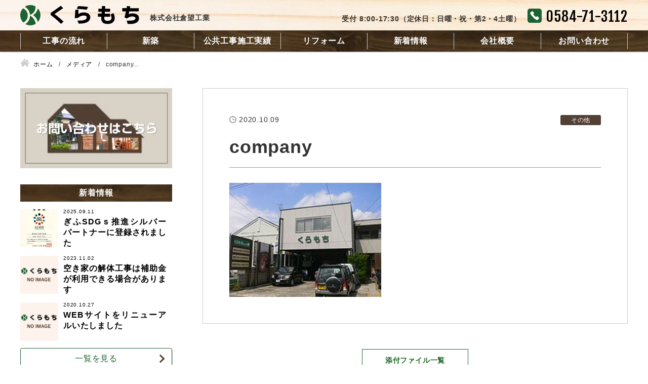

--- FILE ---
content_type: text/html; charset=UTF-8
request_url: https://kuramochi-k.co.jp/company-2/
body_size: 13808
content:
<!DOCTYPE html>
<html lang="ja">
<head>
<!-- Global site tag (gtag.js) - Google Analytics -->
<script async src="https://www.googletagmanager.com/gtag/js?id=UA-120073558-50"></script>
<script>
  window.dataLayer = window.dataLayer || [];
  function gtag(){dataLayer.push(arguments);}
  gtag('js', new Date());

  gtag('config', 'UA-120073558-50');
</script>
<meta charset="utf-8">
<meta name="viewport" content="width=device-width, initial-scale=1.0">
<meta name="format-detection" content="telephone=no">

<!-- Global site tag (gtag.js) - Google Analytics -->
<script async src="https://www.googletagmanager.com/gtag/js?id=UA-120073558-50"></script>
<script>
  window.dataLayer = window.dataLayer || [];
  function gtag(){dataLayer.push(arguments);}
  gtag('js', new Date());

  gtag('config', 'UA-120073558-50');
</script><meta charset="utf-8">
<meta name="viewport" content="width=device-width, initial-scale=1.0">
<meta name="format-detection" content="telephone=no">



<meta name="description" content="施工事例一覧 岐阜県大垣市にあるリフォーム店です。大垣市近郊のリフォームはくらもち/株式会社倉望工業にお任せ下さい。">
<meta name="keywords" content="岐阜県,大垣市,リフォーム,くらもち,株式会社倉望工業 ">
<meta name="thumbnail" content="https://kuramochi-k.co.jp/wp-content/uploads/ogp.jpg">
<meta property="og:url" content="https://kuramochi-k.co.jp/company-2/">
<meta property="og:type" content="article">
<meta property="og:title" content="company">
<meta property="og:description" content="施工事例一覧 岐阜県大垣市にあるリフォーム店です。大垣市近郊のリフォームはくらもち/株式会社倉望工業にお任せ下さい。">
<meta property="og:site_name" content="くらもち">
<meta property="og:image" content="https://kuramochi-k.co.jp/wp-content/uploads/ogp.jpg">
<meta property="fb:app_id" content="">
<meta property="fb:admins" content="">
<meta name="twitter:card" content="summary_large_image">
<meta name="twitter:site" content="@amanokikaku">
<link rel="canonical" href="https://kuramochi-k.co.jp/company-2/">

<script data-cfasync="false" data-no-defer="1" data-no-minify="1" data-no-optimize="1">var ewww_webp_supported=!1;function check_webp_feature(A,e){var w;e=void 0!==e?e:function(){},ewww_webp_supported?e(ewww_webp_supported):((w=new Image).onload=function(){ewww_webp_supported=0<w.width&&0<w.height,e&&e(ewww_webp_supported)},w.onerror=function(){e&&e(!1)},w.src="data:image/webp;base64,"+{alpha:"UklGRkoAAABXRUJQVlA4WAoAAAAQAAAAAAAAAAAAQUxQSAwAAAARBxAR/Q9ERP8DAABWUDggGAAAABQBAJ0BKgEAAQAAAP4AAA3AAP7mtQAAAA=="}[A])}check_webp_feature("alpha");</script><script data-cfasync="false" data-no-defer="1" data-no-minify="1" data-no-optimize="1">var Arrive=function(c,w){"use strict";if(c.MutationObserver&&"undefined"!=typeof HTMLElement){var r,a=0,u=(r=HTMLElement.prototype.matches||HTMLElement.prototype.webkitMatchesSelector||HTMLElement.prototype.mozMatchesSelector||HTMLElement.prototype.msMatchesSelector,{matchesSelector:function(e,t){return e instanceof HTMLElement&&r.call(e,t)},addMethod:function(e,t,r){var a=e[t];e[t]=function(){return r.length==arguments.length?r.apply(this,arguments):"function"==typeof a?a.apply(this,arguments):void 0}},callCallbacks:function(e,t){t&&t.options.onceOnly&&1==t.firedElems.length&&(e=[e[0]]);for(var r,a=0;r=e[a];a++)r&&r.callback&&r.callback.call(r.elem,r.elem);t&&t.options.onceOnly&&1==t.firedElems.length&&t.me.unbindEventWithSelectorAndCallback.call(t.target,t.selector,t.callback)},checkChildNodesRecursively:function(e,t,r,a){for(var i,n=0;i=e[n];n++)r(i,t,a)&&a.push({callback:t.callback,elem:i}),0<i.childNodes.length&&u.checkChildNodesRecursively(i.childNodes,t,r,a)},mergeArrays:function(e,t){var r,a={};for(r in e)e.hasOwnProperty(r)&&(a[r]=e[r]);for(r in t)t.hasOwnProperty(r)&&(a[r]=t[r]);return a},toElementsArray:function(e){return e=void 0!==e&&("number"!=typeof e.length||e===c)?[e]:e}}),e=(l.prototype.addEvent=function(e,t,r,a){a={target:e,selector:t,options:r,callback:a,firedElems:[]};return this._beforeAdding&&this._beforeAdding(a),this._eventsBucket.push(a),a},l.prototype.removeEvent=function(e){for(var t,r=this._eventsBucket.length-1;t=this._eventsBucket[r];r--)e(t)&&(this._beforeRemoving&&this._beforeRemoving(t),(t=this._eventsBucket.splice(r,1))&&t.length&&(t[0].callback=null))},l.prototype.beforeAdding=function(e){this._beforeAdding=e},l.prototype.beforeRemoving=function(e){this._beforeRemoving=e},l),t=function(i,n){var o=new e,l=this,s={fireOnAttributesModification:!1};return o.beforeAdding(function(t){var e=t.target;e!==c.document&&e!==c||(e=document.getElementsByTagName("html")[0]);var r=new MutationObserver(function(e){n.call(this,e,t)}),a=i(t.options);r.observe(e,a),t.observer=r,t.me=l}),o.beforeRemoving(function(e){e.observer.disconnect()}),this.bindEvent=function(e,t,r){t=u.mergeArrays(s,t);for(var a=u.toElementsArray(this),i=0;i<a.length;i++)o.addEvent(a[i],e,t,r)},this.unbindEvent=function(){var r=u.toElementsArray(this);o.removeEvent(function(e){for(var t=0;t<r.length;t++)if(this===w||e.target===r[t])return!0;return!1})},this.unbindEventWithSelectorOrCallback=function(r){var a=u.toElementsArray(this),i=r,e="function"==typeof r?function(e){for(var t=0;t<a.length;t++)if((this===w||e.target===a[t])&&e.callback===i)return!0;return!1}:function(e){for(var t=0;t<a.length;t++)if((this===w||e.target===a[t])&&e.selector===r)return!0;return!1};o.removeEvent(e)},this.unbindEventWithSelectorAndCallback=function(r,a){var i=u.toElementsArray(this);o.removeEvent(function(e){for(var t=0;t<i.length;t++)if((this===w||e.target===i[t])&&e.selector===r&&e.callback===a)return!0;return!1})},this},i=new function(){var s={fireOnAttributesModification:!1,onceOnly:!1,existing:!1};function n(e,t,r){return!(!u.matchesSelector(e,t.selector)||(e._id===w&&(e._id=a++),-1!=t.firedElems.indexOf(e._id)))&&(t.firedElems.push(e._id),!0)}var c=(i=new t(function(e){var t={attributes:!1,childList:!0,subtree:!0};return e.fireOnAttributesModification&&(t.attributes=!0),t},function(e,i){e.forEach(function(e){var t=e.addedNodes,r=e.target,a=[];null!==t&&0<t.length?u.checkChildNodesRecursively(t,i,n,a):"attributes"===e.type&&n(r,i)&&a.push({callback:i.callback,elem:r}),u.callCallbacks(a,i)})})).bindEvent;return i.bindEvent=function(e,t,r){t=void 0===r?(r=t,s):u.mergeArrays(s,t);var a=u.toElementsArray(this);if(t.existing){for(var i=[],n=0;n<a.length;n++)for(var o=a[n].querySelectorAll(e),l=0;l<o.length;l++)i.push({callback:r,elem:o[l]});if(t.onceOnly&&i.length)return r.call(i[0].elem,i[0].elem);setTimeout(u.callCallbacks,1,i)}c.call(this,e,t,r)},i},o=new function(){var a={};function i(e,t){return u.matchesSelector(e,t.selector)}var n=(o=new t(function(){return{childList:!0,subtree:!0}},function(e,r){e.forEach(function(e){var t=e.removedNodes,e=[];null!==t&&0<t.length&&u.checkChildNodesRecursively(t,r,i,e),u.callCallbacks(e,r)})})).bindEvent;return o.bindEvent=function(e,t,r){t=void 0===r?(r=t,a):u.mergeArrays(a,t),n.call(this,e,t,r)},o};d(HTMLElement.prototype),d(NodeList.prototype),d(HTMLCollection.prototype),d(HTMLDocument.prototype),d(Window.prototype);var n={};return s(i,n,"unbindAllArrive"),s(o,n,"unbindAllLeave"),n}function l(){this._eventsBucket=[],this._beforeAdding=null,this._beforeRemoving=null}function s(e,t,r){u.addMethod(t,r,e.unbindEvent),u.addMethod(t,r,e.unbindEventWithSelectorOrCallback),u.addMethod(t,r,e.unbindEventWithSelectorAndCallback)}function d(e){e.arrive=i.bindEvent,s(i,e,"unbindArrive"),e.leave=o.bindEvent,s(o,e,"unbindLeave")}}(window,void 0),ewww_webp_supported=!1;function check_webp_feature(e,t){var r;ewww_webp_supported?t(ewww_webp_supported):((r=new Image).onload=function(){ewww_webp_supported=0<r.width&&0<r.height,t(ewww_webp_supported)},r.onerror=function(){t(!1)},r.src="data:image/webp;base64,"+{alpha:"UklGRkoAAABXRUJQVlA4WAoAAAAQAAAAAAAAAAAAQUxQSAwAAAARBxAR/Q9ERP8DAABWUDggGAAAABQBAJ0BKgEAAQAAAP4AAA3AAP7mtQAAAA==",animation:"UklGRlIAAABXRUJQVlA4WAoAAAASAAAAAAAAAAAAQU5JTQYAAAD/////AABBTk1GJgAAAAAAAAAAAAAAAAAAAGQAAABWUDhMDQAAAC8AAAAQBxAREYiI/gcA"}[e])}function ewwwLoadImages(e){if(e){for(var t=document.querySelectorAll(".batch-image img, .image-wrapper a, .ngg-pro-masonry-item a, .ngg-galleria-offscreen-seo-wrapper a"),r=0,a=t.length;r<a;r++)ewwwAttr(t[r],"data-src",t[r].getAttribute("data-webp")),ewwwAttr(t[r],"data-thumbnail",t[r].getAttribute("data-webp-thumbnail"));for(var i=document.querySelectorAll("div.woocommerce-product-gallery__image"),r=0,a=i.length;r<a;r++)ewwwAttr(i[r],"data-thumb",i[r].getAttribute("data-webp-thumb"))}for(var n=document.querySelectorAll("video"),r=0,a=n.length;r<a;r++)ewwwAttr(n[r],"poster",e?n[r].getAttribute("data-poster-webp"):n[r].getAttribute("data-poster-image"));for(var o,l=document.querySelectorAll("img.ewww_webp_lazy_load"),r=0,a=l.length;r<a;r++)e&&(ewwwAttr(l[r],"data-lazy-srcset",l[r].getAttribute("data-lazy-srcset-webp")),ewwwAttr(l[r],"data-srcset",l[r].getAttribute("data-srcset-webp")),ewwwAttr(l[r],"data-lazy-src",l[r].getAttribute("data-lazy-src-webp")),ewwwAttr(l[r],"data-src",l[r].getAttribute("data-src-webp")),ewwwAttr(l[r],"data-orig-file",l[r].getAttribute("data-webp-orig-file")),ewwwAttr(l[r],"data-medium-file",l[r].getAttribute("data-webp-medium-file")),ewwwAttr(l[r],"data-large-file",l[r].getAttribute("data-webp-large-file")),null!=(o=l[r].getAttribute("srcset"))&&!1!==o&&o.includes("R0lGOD")&&ewwwAttr(l[r],"src",l[r].getAttribute("data-lazy-src-webp"))),l[r].className=l[r].className.replace(/\bewww_webp_lazy_load\b/,"");for(var s=document.querySelectorAll(".ewww_webp"),r=0,a=s.length;r<a;r++)e?(ewwwAttr(s[r],"srcset",s[r].getAttribute("data-srcset-webp")),ewwwAttr(s[r],"src",s[r].getAttribute("data-src-webp")),ewwwAttr(s[r],"data-orig-file",s[r].getAttribute("data-webp-orig-file")),ewwwAttr(s[r],"data-medium-file",s[r].getAttribute("data-webp-medium-file")),ewwwAttr(s[r],"data-large-file",s[r].getAttribute("data-webp-large-file")),ewwwAttr(s[r],"data-large_image",s[r].getAttribute("data-webp-large_image")),ewwwAttr(s[r],"data-src",s[r].getAttribute("data-webp-src"))):(ewwwAttr(s[r],"srcset",s[r].getAttribute("data-srcset-img")),ewwwAttr(s[r],"src",s[r].getAttribute("data-src-img"))),s[r].className=s[r].className.replace(/\bewww_webp\b/,"ewww_webp_loaded");window.jQuery&&jQuery.fn.isotope&&jQuery.fn.imagesLoaded&&(jQuery(".fusion-posts-container-infinite").imagesLoaded(function(){jQuery(".fusion-posts-container-infinite").hasClass("isotope")&&jQuery(".fusion-posts-container-infinite").isotope()}),jQuery(".fusion-portfolio:not(.fusion-recent-works) .fusion-portfolio-wrapper").imagesLoaded(function(){jQuery(".fusion-portfolio:not(.fusion-recent-works) .fusion-portfolio-wrapper").isotope()}))}function ewwwWebPInit(e){ewwwLoadImages(e),ewwwNggLoadGalleries(e),document.arrive(".ewww_webp",function(){ewwwLoadImages(e)}),document.arrive(".ewww_webp_lazy_load",function(){ewwwLoadImages(e)}),document.arrive("videos",function(){ewwwLoadImages(e)}),"loading"==document.readyState?document.addEventListener("DOMContentLoaded",ewwwJSONParserInit):("undefined"!=typeof galleries&&ewwwNggParseGalleries(e),ewwwWooParseVariations(e))}function ewwwAttr(e,t,r){null!=r&&!1!==r&&e.setAttribute(t,r)}function ewwwJSONParserInit(){"undefined"!=typeof galleries&&check_webp_feature("alpha",ewwwNggParseGalleries),check_webp_feature("alpha",ewwwWooParseVariations)}function ewwwWooParseVariations(e){if(e)for(var t=document.querySelectorAll("form.variations_form"),r=0,a=t.length;r<a;r++){var i=t[r].getAttribute("data-product_variations"),n=!1;try{for(var o in i=JSON.parse(i))void 0!==i[o]&&void 0!==i[o].image&&(void 0!==i[o].image.src_webp&&(i[o].image.src=i[o].image.src_webp,n=!0),void 0!==i[o].image.srcset_webp&&(i[o].image.srcset=i[o].image.srcset_webp,n=!0),void 0!==i[o].image.full_src_webp&&(i[o].image.full_src=i[o].image.full_src_webp,n=!0),void 0!==i[o].image.gallery_thumbnail_src_webp&&(i[o].image.gallery_thumbnail_src=i[o].image.gallery_thumbnail_src_webp,n=!0),void 0!==i[o].image.thumb_src_webp&&(i[o].image.thumb_src=i[o].image.thumb_src_webp,n=!0));n&&ewwwAttr(t[r],"data-product_variations",JSON.stringify(i))}catch(e){}}}function ewwwNggParseGalleries(e){if(e)for(var t in galleries){var r=galleries[t];galleries[t].images_list=ewwwNggParseImageList(r.images_list)}}function ewwwNggLoadGalleries(e){e&&document.addEventListener("ngg.galleria.themeadded",function(e,t){window.ngg_galleria._create_backup=window.ngg_galleria.create,window.ngg_galleria.create=function(e,t){var r=$(e).data("id");return galleries["gallery_"+r].images_list=ewwwNggParseImageList(galleries["gallery_"+r].images_list),window.ngg_galleria._create_backup(e,t)}})}function ewwwNggParseImageList(e){for(var t in e){var r=e[t];if(void 0!==r["image-webp"]&&(e[t].image=r["image-webp"],delete e[t]["image-webp"]),void 0!==r["thumb-webp"]&&(e[t].thumb=r["thumb-webp"],delete e[t]["thumb-webp"]),void 0!==r.full_image_webp&&(e[t].full_image=r.full_image_webp,delete e[t].full_image_webp),void 0!==r.srcsets)for(var a in r.srcsets)nggSrcset=r.srcsets[a],void 0!==r.srcsets[a+"-webp"]&&(e[t].srcsets[a]=r.srcsets[a+"-webp"],delete e[t].srcsets[a+"-webp"]);if(void 0!==r.full_srcsets)for(var i in r.full_srcsets)nggFSrcset=r.full_srcsets[i],void 0!==r.full_srcsets[i+"-webp"]&&(e[t].full_srcsets[i]=r.full_srcsets[i+"-webp"],delete e[t].full_srcsets[i+"-webp"])}return e}check_webp_feature("alpha",ewwwWebPInit);</script>
		<!-- All in One SEO 4.9.3 - aioseo.com -->
		<title>company | くらもち</title>
	<meta name="robots" content="max-image-preview:large" />
	<meta name="author" content="amanokikaku"/>
	<link rel="canonical" href="https://kuramochi-k.co.jp/company-2/" />
	<meta name="generator" content="All in One SEO (AIOSEO) 4.9.3" />
		<meta property="og:locale" content="ja_JP" />
		<meta property="og:site_name" content="くらもち | 株式会社倉望工業" />
		<meta property="og:type" content="article" />
		<meta property="og:title" content="company | くらもち" />
		<meta property="og:url" content="https://kuramochi-k.co.jp/company-2/" />
		<meta property="article:published_time" content="2020-10-09T02:16:03+00:00" />
		<meta property="article:modified_time" content="2020-10-28T06:16:05+00:00" />
		<meta name="twitter:card" content="summary" />
		<meta name="twitter:title" content="company | くらもち" />
		<script type="application/ld+json" class="aioseo-schema">
			{"@context":"https:\/\/schema.org","@graph":[{"@type":"BreadcrumbList","@id":"https:\/\/kuramochi-k.co.jp\/company-2\/#breadcrumblist","itemListElement":[{"@type":"ListItem","@id":"https:\/\/kuramochi-k.co.jp#listItem","position":1,"name":"Home","item":"https:\/\/kuramochi-k.co.jp","nextItem":{"@type":"ListItem","@id":"https:\/\/kuramochi-k.co.jp\/company-2\/#listItem","name":"company"}},{"@type":"ListItem","@id":"https:\/\/kuramochi-k.co.jp\/company-2\/#listItem","position":2,"name":"company","previousItem":{"@type":"ListItem","@id":"https:\/\/kuramochi-k.co.jp#listItem","name":"Home"}}]},{"@type":"ItemPage","@id":"https:\/\/kuramochi-k.co.jp\/company-2\/#itempage","url":"https:\/\/kuramochi-k.co.jp\/company-2\/","name":"company | \u304f\u3089\u3082\u3061","inLanguage":"ja","isPartOf":{"@id":"https:\/\/kuramochi-k.co.jp\/#website"},"breadcrumb":{"@id":"https:\/\/kuramochi-k.co.jp\/company-2\/#breadcrumblist"},"author":{"@id":"https:\/\/kuramochi-k.co.jp\/author\/amanokikaku\/#author"},"creator":{"@id":"https:\/\/kuramochi-k.co.jp\/author\/amanokikaku\/#author"},"datePublished":"2020-10-09T11:16:03+09:00","dateModified":"2020-10-28T15:16:05+09:00"},{"@type":"Organization","@id":"https:\/\/kuramochi-k.co.jp\/#organization","name":"\u304f\u3089\u3082\u3061","description":"\u682a\u5f0f\u4f1a\u793e\u5009\u671b\u5de5\u696d","url":"https:\/\/kuramochi-k.co.jp\/"},{"@type":"Person","@id":"https:\/\/kuramochi-k.co.jp\/author\/amanokikaku\/#author","url":"https:\/\/kuramochi-k.co.jp\/author\/amanokikaku\/","name":"amanokikaku","image":{"@type":"ImageObject","@id":"https:\/\/kuramochi-k.co.jp\/company-2\/#authorImage","url":"https:\/\/secure.gravatar.com\/avatar\/43d8b95950fe37a9a265e4e64de043cc?s=96&d=mm&r=g","width":96,"height":96,"caption":"amanokikaku"}},{"@type":"WebSite","@id":"https:\/\/kuramochi-k.co.jp\/#website","url":"https:\/\/kuramochi-k.co.jp\/","name":"\u304f\u3089\u3082\u3061","description":"\u682a\u5f0f\u4f1a\u793e\u5009\u671b\u5de5\u696d","inLanguage":"ja","publisher":{"@id":"https:\/\/kuramochi-k.co.jp\/#organization"}}]}
		</script>
		<!-- All in One SEO -->

<link rel='stylesheet' id='wp-block-library-css' href='https://kuramochi-k.co.jp/wp-includes/css/dist/block-library/style.min.css' type='text/css' media='all'>
<link rel='stylesheet' id='aioseo/css/src/vue/standalone/blocks/table-of-contents/global.scss-css' href='https://kuramochi-k.co.jp/wp-content/plugins/all-in-one-seo-pack/dist/Lite/assets/css/table-of-contents/global.e90f6d47.css?ver=4.9.3' type='text/css' media='all'>
<style id='classic-theme-styles-inline-css' type='text/css'>
/*! This file is auto-generated */
.wp-block-button__link{color:#fff;background-color:#32373c;border-radius:9999px;box-shadow:none;text-decoration:none;padding:calc(.667em + 2px) calc(1.333em + 2px);font-size:1.125em}.wp-block-file__button{background:#32373c;color:#fff;text-decoration:none}
</style>
<style id='global-styles-inline-css' type='text/css'>
:root{--wp--preset--aspect-ratio--square: 1;--wp--preset--aspect-ratio--4-3: 4/3;--wp--preset--aspect-ratio--3-4: 3/4;--wp--preset--aspect-ratio--3-2: 3/2;--wp--preset--aspect-ratio--2-3: 2/3;--wp--preset--aspect-ratio--16-9: 16/9;--wp--preset--aspect-ratio--9-16: 9/16;--wp--preset--color--black: #000000;--wp--preset--color--cyan-bluish-gray: #abb8c3;--wp--preset--color--white: #ffffff;--wp--preset--color--pale-pink: #f78da7;--wp--preset--color--vivid-red: #cf2e2e;--wp--preset--color--luminous-vivid-orange: #ff6900;--wp--preset--color--luminous-vivid-amber: #fcb900;--wp--preset--color--light-green-cyan: #7bdcb5;--wp--preset--color--vivid-green-cyan: #00d084;--wp--preset--color--pale-cyan-blue: #8ed1fc;--wp--preset--color--vivid-cyan-blue: #0693e3;--wp--preset--color--vivid-purple: #9b51e0;--wp--preset--gradient--vivid-cyan-blue-to-vivid-purple: linear-gradient(135deg,rgba(6,147,227,1) 0%,rgb(155,81,224) 100%);--wp--preset--gradient--light-green-cyan-to-vivid-green-cyan: linear-gradient(135deg,rgb(122,220,180) 0%,rgb(0,208,130) 100%);--wp--preset--gradient--luminous-vivid-amber-to-luminous-vivid-orange: linear-gradient(135deg,rgba(252,185,0,1) 0%,rgba(255,105,0,1) 100%);--wp--preset--gradient--luminous-vivid-orange-to-vivid-red: linear-gradient(135deg,rgba(255,105,0,1) 0%,rgb(207,46,46) 100%);--wp--preset--gradient--very-light-gray-to-cyan-bluish-gray: linear-gradient(135deg,rgb(238,238,238) 0%,rgb(169,184,195) 100%);--wp--preset--gradient--cool-to-warm-spectrum: linear-gradient(135deg,rgb(74,234,220) 0%,rgb(151,120,209) 20%,rgb(207,42,186) 40%,rgb(238,44,130) 60%,rgb(251,105,98) 80%,rgb(254,248,76) 100%);--wp--preset--gradient--blush-light-purple: linear-gradient(135deg,rgb(255,206,236) 0%,rgb(152,150,240) 100%);--wp--preset--gradient--blush-bordeaux: linear-gradient(135deg,rgb(254,205,165) 0%,rgb(254,45,45) 50%,rgb(107,0,62) 100%);--wp--preset--gradient--luminous-dusk: linear-gradient(135deg,rgb(255,203,112) 0%,rgb(199,81,192) 50%,rgb(65,88,208) 100%);--wp--preset--gradient--pale-ocean: linear-gradient(135deg,rgb(255,245,203) 0%,rgb(182,227,212) 50%,rgb(51,167,181) 100%);--wp--preset--gradient--electric-grass: linear-gradient(135deg,rgb(202,248,128) 0%,rgb(113,206,126) 100%);--wp--preset--gradient--midnight: linear-gradient(135deg,rgb(2,3,129) 0%,rgb(40,116,252) 100%);--wp--preset--font-size--small: 13px;--wp--preset--font-size--medium: 20px;--wp--preset--font-size--large: 36px;--wp--preset--font-size--x-large: 42px;--wp--preset--spacing--20: 0.44rem;--wp--preset--spacing--30: 0.67rem;--wp--preset--spacing--40: 1rem;--wp--preset--spacing--50: 1.5rem;--wp--preset--spacing--60: 2.25rem;--wp--preset--spacing--70: 3.38rem;--wp--preset--spacing--80: 5.06rem;--wp--preset--shadow--natural: 6px 6px 9px rgba(0, 0, 0, 0.2);--wp--preset--shadow--deep: 12px 12px 50px rgba(0, 0, 0, 0.4);--wp--preset--shadow--sharp: 6px 6px 0px rgba(0, 0, 0, 0.2);--wp--preset--shadow--outlined: 6px 6px 0px -3px rgba(255, 255, 255, 1), 6px 6px rgba(0, 0, 0, 1);--wp--preset--shadow--crisp: 6px 6px 0px rgba(0, 0, 0, 1);}:where(.is-layout-flex){gap: 0.5em;}:where(.is-layout-grid){gap: 0.5em;}body .is-layout-flex{display: flex;}.is-layout-flex{flex-wrap: wrap;align-items: center;}.is-layout-flex > :is(*, div){margin: 0;}body .is-layout-grid{display: grid;}.is-layout-grid > :is(*, div){margin: 0;}:where(.wp-block-columns.is-layout-flex){gap: 2em;}:where(.wp-block-columns.is-layout-grid){gap: 2em;}:where(.wp-block-post-template.is-layout-flex){gap: 1.25em;}:where(.wp-block-post-template.is-layout-grid){gap: 1.25em;}.has-black-color{color: var(--wp--preset--color--black) !important;}.has-cyan-bluish-gray-color{color: var(--wp--preset--color--cyan-bluish-gray) !important;}.has-white-color{color: var(--wp--preset--color--white) !important;}.has-pale-pink-color{color: var(--wp--preset--color--pale-pink) !important;}.has-vivid-red-color{color: var(--wp--preset--color--vivid-red) !important;}.has-luminous-vivid-orange-color{color: var(--wp--preset--color--luminous-vivid-orange) !important;}.has-luminous-vivid-amber-color{color: var(--wp--preset--color--luminous-vivid-amber) !important;}.has-light-green-cyan-color{color: var(--wp--preset--color--light-green-cyan) !important;}.has-vivid-green-cyan-color{color: var(--wp--preset--color--vivid-green-cyan) !important;}.has-pale-cyan-blue-color{color: var(--wp--preset--color--pale-cyan-blue) !important;}.has-vivid-cyan-blue-color{color: var(--wp--preset--color--vivid-cyan-blue) !important;}.has-vivid-purple-color{color: var(--wp--preset--color--vivid-purple) !important;}.has-black-background-color{background-color: var(--wp--preset--color--black) !important;}.has-cyan-bluish-gray-background-color{background-color: var(--wp--preset--color--cyan-bluish-gray) !important;}.has-white-background-color{background-color: var(--wp--preset--color--white) !important;}.has-pale-pink-background-color{background-color: var(--wp--preset--color--pale-pink) !important;}.has-vivid-red-background-color{background-color: var(--wp--preset--color--vivid-red) !important;}.has-luminous-vivid-orange-background-color{background-color: var(--wp--preset--color--luminous-vivid-orange) !important;}.has-luminous-vivid-amber-background-color{background-color: var(--wp--preset--color--luminous-vivid-amber) !important;}.has-light-green-cyan-background-color{background-color: var(--wp--preset--color--light-green-cyan) !important;}.has-vivid-green-cyan-background-color{background-color: var(--wp--preset--color--vivid-green-cyan) !important;}.has-pale-cyan-blue-background-color{background-color: var(--wp--preset--color--pale-cyan-blue) !important;}.has-vivid-cyan-blue-background-color{background-color: var(--wp--preset--color--vivid-cyan-blue) !important;}.has-vivid-purple-background-color{background-color: var(--wp--preset--color--vivid-purple) !important;}.has-black-border-color{border-color: var(--wp--preset--color--black) !important;}.has-cyan-bluish-gray-border-color{border-color: var(--wp--preset--color--cyan-bluish-gray) !important;}.has-white-border-color{border-color: var(--wp--preset--color--white) !important;}.has-pale-pink-border-color{border-color: var(--wp--preset--color--pale-pink) !important;}.has-vivid-red-border-color{border-color: var(--wp--preset--color--vivid-red) !important;}.has-luminous-vivid-orange-border-color{border-color: var(--wp--preset--color--luminous-vivid-orange) !important;}.has-luminous-vivid-amber-border-color{border-color: var(--wp--preset--color--luminous-vivid-amber) !important;}.has-light-green-cyan-border-color{border-color: var(--wp--preset--color--light-green-cyan) !important;}.has-vivid-green-cyan-border-color{border-color: var(--wp--preset--color--vivid-green-cyan) !important;}.has-pale-cyan-blue-border-color{border-color: var(--wp--preset--color--pale-cyan-blue) !important;}.has-vivid-cyan-blue-border-color{border-color: var(--wp--preset--color--vivid-cyan-blue) !important;}.has-vivid-purple-border-color{border-color: var(--wp--preset--color--vivid-purple) !important;}.has-vivid-cyan-blue-to-vivid-purple-gradient-background{background: var(--wp--preset--gradient--vivid-cyan-blue-to-vivid-purple) !important;}.has-light-green-cyan-to-vivid-green-cyan-gradient-background{background: var(--wp--preset--gradient--light-green-cyan-to-vivid-green-cyan) !important;}.has-luminous-vivid-amber-to-luminous-vivid-orange-gradient-background{background: var(--wp--preset--gradient--luminous-vivid-amber-to-luminous-vivid-orange) !important;}.has-luminous-vivid-orange-to-vivid-red-gradient-background{background: var(--wp--preset--gradient--luminous-vivid-orange-to-vivid-red) !important;}.has-very-light-gray-to-cyan-bluish-gray-gradient-background{background: var(--wp--preset--gradient--very-light-gray-to-cyan-bluish-gray) !important;}.has-cool-to-warm-spectrum-gradient-background{background: var(--wp--preset--gradient--cool-to-warm-spectrum) !important;}.has-blush-light-purple-gradient-background{background: var(--wp--preset--gradient--blush-light-purple) !important;}.has-blush-bordeaux-gradient-background{background: var(--wp--preset--gradient--blush-bordeaux) !important;}.has-luminous-dusk-gradient-background{background: var(--wp--preset--gradient--luminous-dusk) !important;}.has-pale-ocean-gradient-background{background: var(--wp--preset--gradient--pale-ocean) !important;}.has-electric-grass-gradient-background{background: var(--wp--preset--gradient--electric-grass) !important;}.has-midnight-gradient-background{background: var(--wp--preset--gradient--midnight) !important;}.has-small-font-size{font-size: var(--wp--preset--font-size--small) !important;}.has-medium-font-size{font-size: var(--wp--preset--font-size--medium) !important;}.has-large-font-size{font-size: var(--wp--preset--font-size--large) !important;}.has-x-large-font-size{font-size: var(--wp--preset--font-size--x-large) !important;}
:where(.wp-block-post-template.is-layout-flex){gap: 1.25em;}:where(.wp-block-post-template.is-layout-grid){gap: 1.25em;}
:where(.wp-block-columns.is-layout-flex){gap: 2em;}:where(.wp-block-columns.is-layout-grid){gap: 2em;}
:root :where(.wp-block-pullquote){font-size: 1.5em;line-height: 1.6;}
</style>
<link rel='stylesheet' id='fancybox-css' href='https://kuramochi-k.co.jp/wp-content/plugins/easy-fancybox/fancybox/1.5.4/jquery.fancybox.min.css' type='text/css' media='screen'>
<link rel='stylesheet' id='fontawesome-css' href='//use.fontawesome.com/releases/v5.8.1/css/all.css' type='text/css' media='all'>
<link rel='stylesheet' id='style-css' href='https://kuramochi-k.co.jp/wp-content/themes/amnk/style.css?202301241603' type='text/css' media='all'>
<script type="text/javascript" src="https://kuramochi-k.co.jp/wp-includes/js/jquery/jquery.min.js?ver=3.7.1" id="jquery-core-js"></script>
<noscript><style>.lazyload[data-src]{display:none !important;}</style></noscript><style>.lazyload{background-image:none !important;}.lazyload:before{background-image:none !important;}</style><link rel="icon" href="https://kuramochi-k.co.jp/wp-content/uploads/cropped-icon-32x32.png" sizes="32x32" />
<link rel="icon" href="https://kuramochi-k.co.jp/wp-content/uploads/cropped-icon-192x192.png" sizes="192x192" />
<link rel="apple-touch-icon" href="https://kuramochi-k.co.jp/wp-content/uploads/cropped-icon-180x180.png" />
<meta name="msapplication-TileImage" content="https://kuramochi-k.co.jp/wp-content/uploads/cropped-icon-270x270.png" />
<script type="application/ld+json">
{
  "@context": "http://schema.org",
  "@type": "Organization",
  "name": "株式会社倉望工業",
  "url": "https://kuramochi-k.co.jp",
  "logo": "https://kuramochi-k.co.jp/wp-content/uploads/cffd86f1168d4a5ce14ff364ca9f7e02.svg",
  "contactPoint": {
    "@type": "ContactPoint",
    "telephone": "+81-0584-71-3112",
    "faxNumber": "+81-0584-71-4109",
    "contactType": "customer support",
    "areaServed": "JP",
    "availableLanguage": "Japanese"
    },
  "location": {
    "@type": "Place",
    "name": "株式会社倉望工業",
    "address": {
      "@type": "PostalAddress",
      "addressCountry": "JP",
      "postalCode": "503-2216",
      "addressRegion": "岐阜県",
      "addressLocality": "大垣市",
      "streetAddress": "昼飯町373-7 "
      }
    }
}
</script>
	
<PageMap>
	<DataObject type="thumbnail">
		<Attribute name="src" value=""/>
		<Attribute name="width" value="100"/>
		<Attribute name="height" value="130"/>
	</DataObject>
</PageMap>
<meta name="thumbnail" content="" />
<link href="https://fonts.googleapis.com/css2?family=Fjalla+One&display=swap" rel="stylesheet">
</head>

	
<body id="top"  class='attachment'>
<div id="fb-root"></div>






<header id="js-header" class="header fullWidth">
	<div id="js-nav-drawer" class="nav-drawer">
		<div class="contents">
			<div class="inner-header">
				<div class="wrap-logo">
					<a class="logo" href="https://kuramochi-k.co.jp">
						<img src="[data-uri]" alt="株式会社倉望工業" data-src="https://kuramochi-k.co.jp/wp-content/uploads/cffd86f1168d4a5ce14ff364ca9f7e02.svg" decoding="async" class="lazyload"><noscript><img src="https://kuramochi-k.co.jp/wp-content/uploads/cffd86f1168d4a5ce14ff364ca9f7e02.svg" alt="株式会社倉望工業" data-eio="l"></noscript>
					</a>

					<div class="head-header">
						<p>株式会社倉望工業</p>					</div>
				</div>

				<div class="wrap-tel-header">
					<p>受付 8:00-17:30（定休日：日曜・祝・第2・4土曜）</p>
					<a class="tel attrIconLeft" href="tel:0584713112">
						0584-71-3112					</a>
				</div>

			</div>
		</div>

		<div class="">
			<ul class="list-sp-menu">
				<li>
					<a class="sp-menu sp-header-tel" href="tel:0584713112">
						<span>電話する</span>
					</a>
				</li>
				<li>
					<a class="sp-menu sp-header-contact" href="https://kuramochi-k.co.jp/contact">
						<span>問合せ</span>
					</a>
				</li>
				<li>
					<a class="sp-menu sp-header-access" href="https://kuramochi-k.co.jp/company/#access">
						<span>アクセス</span>
					</a>
				</li>
			</ul>

			<input id="nav-input" class="nav-unshown" type="checkbox">
			<label id="nav-open" class="nav-open" for="nav-input">
				<span></span>
				<span></span>
				<span></span>
			</label>
			<label id="nav-close" class="nav-unshown" for="nav-input"></label>
			<div id="nav-content" class="">
				<nav class="nav fullWidth">
					<div class="contents">
<ul class="global-nav"><li id="menu-item-700" class="menu-item menu-item-type-post_type menu-item-object-page"><a href="https://kuramochi-k.co.jp/flow/">工事の流れ</a></li>
<li id="menu-item-701" class="menu-item menu-item-type-post_type menu-item-object-page"><a href="https://kuramochi-k.co.jp/newhome/">新築</a></li>
<li id="menu-item-1186" class="menu-item menu-item-type-post_type menu-item-object-page"><a href="https://kuramochi-k.co.jp/achievements/">公共工事施工実績</a></li>
<li id="menu-item-893" class="menu-item menu-item-type-post_type menu-item-object-page"><a href="https://kuramochi-k.co.jp/full-remodeling/">リフォーム</a></li>
<li id="menu-item-706" class="menu-item menu-item-type-custom menu-item-object-custom"><a href="https://kuramochi-k.co.jp/info/">新着情報</a></li>
<li id="menu-item-91" class="menu-item menu-item-type-post_type menu-item-object-page"><a href="https://kuramochi-k.co.jp/company/">会社概要</a></li>
<li id="menu-item-87" class="menu-item menu-item-type-post_type menu-item-object-page"><a href="https://kuramochi-k.co.jp/contact/">お問い合わせ</a></li>
</ul>


<ul class="drawer-nav"><li id="menu-item-506" class="menu-item menu-item-type-post_type menu-item-object-page"><a href="https://kuramochi-k.co.jp/company/">会社概要</a></li>
<li id="menu-item-693" class="menu-item menu-item-type-post_type menu-item-object-page"><a href="https://kuramochi-k.co.jp/flow/">工事の流れ</a></li>
<li id="menu-item-694" class="menu-item menu-item-type-post_type menu-item-object-page"><a href="https://kuramochi-k.co.jp/newhome/">新築</a></li>
<li id="menu-item-1185" class="menu-item menu-item-type-post_type menu-item-object-page"><a href="https://kuramochi-k.co.jp/achievements/">公共工事施工実績</a></li>
<li id="menu-item-695" class="no-link menu-item menu-item-type-custom menu-item-object-custom menu-item-has-children"><a href="#">リフォーム</a>
<ul class="sub-menu">
	<li id="menu-item-697" class="menu-item menu-item-type-post_type menu-item-object-page"><a href="https://kuramochi-k.co.jp/full-remodeling/">リフォーム</a></li>
	<li id="menu-item-1075" class="menu-item menu-item-type-custom menu-item-object-custom"><a href="https://kuramochi-k.co.jp/full-remodeling#r-qa">リフォームQ&#038;A</a></li>
</ul>
</li>
<li id="menu-item-699" class="menu-item menu-item-type-post_type menu-item-object-page"><a href="https://kuramochi-k.co.jp/contact/">お問い合わせ</a></li>
</ul>




					</div>
				</nav>

				<label class="btn-close" for="nav-input">閉じる</label>
			</div>
		</div>
	</div>
</header>


<div class="wrap">
	<div class="contents tb-contents">
<ol class="breadcrumb" itemscope itemtype="http://schema.org/BreadcrumbList">
<li itemprop="itemListElement" itemscope itemtype="http://schema.org/ListItem">
<a href="https://kuramochi-k.co.jp" itemprop="item">
<span itemprop="name">ホーム</span>
<meta itemprop="position" content="1">
</a>
</li>
<li itemprop="itemListElement" itemscope itemtype="http://schema.org/ListItem">
<a href="https://kuramochi-k.co.jp/attachment" itemprop="item">
<span itemprop="name">メディア</span>
<meta itemprop="position" content="2">
</a>
</li>
<li itemprop="itemListElement" itemscope itemtype="http://schema.org/ListItem">
<span itemprop="name">company...</span>
<meta itemprop="position" content="3">
</li>
</ol>
		
		<div class="wrap-2column">
			<div class="main-column">
				<article class="single-post single-wrap">
					<div class="single-header">
						<time class="time-post">2020.10.09</time>
						<span class="category-post">その他</span>
					</div>
					
					<div class="wrap-head-common">
						<h1 class="head-common">company</h1>
					</div>
					
					

					<div class="single-contents">
<p class="attachment"><a href='https://kuramochi-k.co.jp/wp-content/uploads/company.jpg'><img fetchpriority="high" decoding="async" width="300" height="225" src="[data-uri]" class="attachment-medium size-medium lazyload ewww_webp_lazy_load" alt="会社外観"   data-src="https://kuramochi-k.co.jp/wp-content/uploads/company-300x225.jpg" data-srcset="https://kuramochi-k.co.jp/wp-content/uploads/company-300x225.jpg 300w, https://kuramochi-k.co.jp/wp-content/uploads/company-768x576.jpg 768w, https://kuramochi-k.co.jp/wp-content/uploads/company-64x48.jpg 64w, https://kuramochi-k.co.jp/wp-content/uploads/company.jpg 800w" data-sizes="auto" data-eio-rwidth="300" data-eio-rheight="225" data-src-webp="https://kuramochi-k.co.jp/wp-content/uploads/company-300x225.jpg.webp" data-srcset-webp="https://kuramochi-k.co.jp/wp-content/uploads/company-300x225.jpg.webp 300w, https://kuramochi-k.co.jp/wp-content/uploads/company-768x576.jpg.webp 768w, https://kuramochi-k.co.jp/wp-content/uploads/company-64x48.jpg.webp 64w, https://kuramochi-k.co.jp/wp-content/uploads/company.jpg.webp 800w" /><noscript><img fetchpriority="high" decoding="async" width="300" height="225" src="https://kuramochi-k.co.jp/wp-content/uploads/company-300x225.jpg" class="attachment-medium size-medium" alt="会社外観" srcset="https://kuramochi-k.co.jp/wp-content/uploads/company-300x225.jpg 300w, https://kuramochi-k.co.jp/wp-content/uploads/company-768x576.jpg 768w, https://kuramochi-k.co.jp/wp-content/uploads/company-64x48.jpg 64w, https://kuramochi-k.co.jp/wp-content/uploads/company.jpg 800w" sizes="(max-width: 300px) 100vw, 300px" data-eio="l" /></noscript></a></p>
					</div>
				</article>
				
	<ul class="nav-link pageokuri okuric">

		<li class="link-prev">
		</li>
		<li class="link-next">
		</li>
		<li class="link-archive"><a ontouchstart="" href="https://kuramochi-k.co.jp/attachment">添付ファイル一覧</a></li>
	</ul>
				

			</div>
			
<aside class="sidebar interval20em">
<div id="media_image-3" class="widget widget_media_image"><a href="https://kuramochi-k.co.jp/contact/"><img width="800" height="421" src="[data-uri]" class="image wp-image-866  attachment-full size-full lazyload ewww_webp_lazy_load" alt="お問い合わせはこちら" style="max-width: 100%; height: auto;" decoding="async"   data-src="https://kuramochi-k.co.jp/wp-content/uploads/side-contac2.jpg" data-srcset="https://kuramochi-k.co.jp/wp-content/uploads/side-contac2.jpg 800w, https://kuramochi-k.co.jp/wp-content/uploads/side-contac2-300x158.jpg 300w, https://kuramochi-k.co.jp/wp-content/uploads/side-contac2-768x404.jpg 768w, https://kuramochi-k.co.jp/wp-content/uploads/side-contac2-64x34.jpg 64w" data-sizes="auto" data-eio-rwidth="800" data-eio-rheight="421" data-src-webp="https://kuramochi-k.co.jp/wp-content/uploads/side-contac2.jpg.webp" data-srcset-webp="https://kuramochi-k.co.jp/wp-content/uploads/side-contac2.jpg.webp 800w, https://kuramochi-k.co.jp/wp-content/uploads/side-contac2-300x158.jpg.webp 300w, https://kuramochi-k.co.jp/wp-content/uploads/side-contac2-768x404.jpg.webp 768w, https://kuramochi-k.co.jp/wp-content/uploads/side-contac2-64x34.jpg.webp 64w" /><noscript><img width="800" height="421" src="https://kuramochi-k.co.jp/wp-content/uploads/side-contac2.jpg" class="image wp-image-866  attachment-full size-full" alt="お問い合わせはこちら" style="max-width: 100%; height: auto;" decoding="async" srcset="https://kuramochi-k.co.jp/wp-content/uploads/side-contac2.jpg 800w, https://kuramochi-k.co.jp/wp-content/uploads/side-contac2-300x158.jpg 300w, https://kuramochi-k.co.jp/wp-content/uploads/side-contac2-768x404.jpg 768w, https://kuramochi-k.co.jp/wp-content/uploads/side-contac2-64x34.jpg 64w" sizes="(max-width: 800px) 100vw, 800px" data-eio="l" /></noscript></a></div>	
	


<section class="box-side">
			<h3 class="head-side">新着情報</h3>


<div class="wrap-post-archive-side js-imgGoldenRatio">
	<article class="box-post-archive-side js-imgGoldenRatio">
		
						
		<a class="" href="https://kuramochi-k.co.jp/info/silver-partner_sdgs/">
			<div>
				<img class="ofi-cover lazyload ewww_webp_lazy_load" src="https://kuramochi-k.co.jp/wp-content/themes/amnk/images/dummy.png" data-src="https://kuramochi-k.co.jp/wp-content/uploads/silver-partner_SDGs-212x300.jpg" width="" height="" alt="　" data-src-webp="https://kuramochi-k.co.jp/wp-content/uploads/silver-partner_SDGs-212x300.jpg.webp">
			</div>

			<div>
				<time>2025.09.11</time>
				<span class="category-post bg-cate-1">お知らせ</span>
				<h3>ぎふSDGｓ推進シルバーパートナーに登録されました</h3>
			</div>
		</a>
	</article>
	<article class="box-post-archive-side js-imgGoldenRatio">
		
						
		<a class="" href="https://kuramochi-k.co.jp/info/%e7%a9%ba%e3%81%8d%e5%ae%b6%e3%81%ae%e8%a7%a3%e4%bd%93%e5%b7%a5%e4%ba%8b%e3%81%af%e8%a3%9c%e5%8a%a9%e9%87%91%e3%81%8c%e5%88%a9%e7%94%a8%e3%81%a7%e3%81%8d%e3%82%8b%e3%82%b1%e3%83%bc%e3%82%b9%e3%81%8c/">
			<div>
				<img class="ofi-cover lazyload ewww_webp_lazy_load" src="https://kuramochi-k.co.jp/wp-content/themes/amnk/images/dummy.png" data-src="https://kuramochi-k.co.jp/wp-content/uploads/no-image-300x186.jpg" width="" height="" alt="　" data-src-webp="https://kuramochi-k.co.jp/wp-content/uploads/no-image-300x186.jpg.webp">
			</div>

			<div>
				<time>2023.11.02</time>
				<span class="category-post">その他</span>
				<h3>空き家の解体工事は補助金が利用できる場合があります</h3>
			</div>
		</a>
	</article>
	<article class="box-post-archive-side js-imgGoldenRatio">
		
						
		<a class="" href="https://kuramochi-k.co.jp/info/open/">
			<div>
				<img class="ofi-cover lazyload ewww_webp_lazy_load" src="https://kuramochi-k.co.jp/wp-content/themes/amnk/images/dummy.png" data-src="https://kuramochi-k.co.jp/wp-content/uploads/no-image-300x186.jpg" width="" height="" alt="　" data-src-webp="https://kuramochi-k.co.jp/wp-content/uploads/no-image-300x186.jpg.webp">
			</div>

			<div>
				<time>2020.10.27</time>
				<span class="category-post bg-cate-1">お知らせ</span>
				<h3>WEBサイトをリニューアルいたしました</h3>
			</div>
		</a>
	</article>
</div>
		<div class="flexCenter">
			<a class="btn-archive" ontouchstart="" href="https://kuramochi-k.co.jp/info">一覧を見る</a>
		</div>

</section>

	

	<!-- 投稿カテゴリ リスト ++++++++++++++++++++++++++  -->
	<div class="box-side">
		<h3 class="head-side">カテゴリ</h3>

		<div class="">
			<ul class="list-side">
				<li>
					<a href="https://kuramochi-k.co.jp/cate/news/">お知らせ</a>
				</li>
			</ul>
		</div>
	</div>
	<!-- 投稿カテゴリ リスト ++++++++++++++++++++++++++  -->

	<!-- 投稿月別 リスト ++++++++++++++++++++++++++  -->
	<div class="box-side">
		<h3 class="head-side">アーカイブ</h3>

		<div class="">
			<ul class="list-side">
	<li><a href='https://kuramochi-k.co.jp/2025/09/?post_type=info'>2025年9月</a></li>
	<li><a href='https://kuramochi-k.co.jp/2023/11/?post_type=info'>2023年11月</a></li>
	<li><a href='https://kuramochi-k.co.jp/2020/10/?post_type=info'>2020年10月</a></li>
			</ul>
		</div>
	</div>
	<!-- 投稿月別 リスト ++++++++++++++++++++++++++  -->

	
<!--	<div class="box-side">
		<h3 class="head-side">アーカイブ</h3>

		<ul class="list-side">
		</ul>
	</div>-->

	
	


		<form role="search" method="get" id="searchform" class="searchform" action="https://kuramochi-k.co.jp">
			<div class="box-search">
				<input type="text" value="" placeholder="検索 …" name="s" id="s">
				<button type="submit" id="searchsubmit">
					<i class="fas fa-search"></i>
				</button>
			</div>
		</form>
	
	<div class="interval10em">	
	<div class="side-compnay">
		<h3 class="head-side">会社概要</h3>		
		
		<picture>
			<source media="(max-width: 1100px)"  data-srcset="https://kuramochi-k.co.jp/wp-content/uploads/company.jpg.webp" type="image/webp"><source media="(max-width: 1100px)"  data-srcset="https://kuramochi-k.co.jp/wp-content/uploads/company.jpg">
			<source media="(min-width: 1101px)"  data-srcset="https://kuramochi-k.co.jp/wp-content/uploads/company-300x225.jpg.webp" type="image/webp"><source media="(min-width: 1101px)"  data-srcset="https://kuramochi-k.co.jp/wp-content/uploads/company-300x225.jpg">
			<img src="[data-uri]" alt="" data-src="https://kuramochi-k.co.jp/wp-content/uploads/company.jpg" decoding="async" class="lazyload" data-eio-rwidth="800" data-eio-rheight="600">
		</picture><noscript><img src="https://kuramochi-k.co.jp/wp-content/uploads/company.jpg" alt="" data-eio="l"></noscript>
		<div class="side-address-compnay-box">
		<div class="side-address-compnay">
			<p class="company_name">株式会社倉望工業</p>
			<p class="company_zipcode">503-2216</p>
			<p class="company_pref">岐阜県大垣市昼飯町373-7</p>

			<p class="company_tel">0584-71-3112</p>
			<p class="company_fax">0584-71-4109</p>
		</div>

		<ul class="side-list-compnay">
			<li>
				<a class="side-access attrIconLeft" data-icon="&#xf3c5" href="https://kuramochi-k.co.jp/company/#access">アクセス</a>
			</li>
			<li>
				<a class="side-company attrIconRight" data-icon="&#xf054" href="https://kuramochi-k.co.jp/company">会社概要をみる</a>
			</li>
		</ul>
	</div>

	</div>
	</div>


	
	


	<div class="interval10em company-photo">
			<div>
			<picture>
				<source media="(max-width: 1100px)" srcset="">
				<source media="(min-width: 1101px)" srcset="">
				<img src="" alt="">
			</picture>
		</div>
		<div>
			<picture>
				<source media="(max-width: 1100px)" srcset="">
				<source media="(min-width: 1101px)" srcset="">
				<img src="" alt="">
			</picture>
		</div>
		<div>
			<picture>
				<source media="(max-width: 1100px)" srcset="">
				<source media="(min-width: 1101px)" srcset="">
				<img src="" alt="">
			</picture>
		</div>
	</div>
</aside>		</div>
	</div>
</div><!-- wrap -->

<section class="contact-box section-common fullWidth">
	<div class="contents">
		<h2>お気軽にお問い合せください</h2>
		<p>株式会社倉望工業へは下記の電話番号よりお問い合せください。また、フォームからのご相談は下記リンクにて受け付けております。</p>
<p class="telp"><a class="contact-tel" href="tel:0584713112">0584-71-3112</a></p>
		<p>（受付 8:00-17:30　定休日：日曜・祝・第2・4土曜）</p>
		<div class="contact-btn-box">
			<a href="https://kuramochi-k.co.jp/contact/">お問い合わせ</a>
	</div>
	
	</div>

</section>

<footer class="footer">
		<!--<div class="footer-contact fullWidth">
			<div class="contents tb-contents">
				<h3>株式会社倉望工業</h3>
				<p>株式会社倉望工業へお気軽にご相談ください。</p>

				<div class="flexCenter">
					<a class="btn-archive" href="https://kuramochi-k.co.jp/contact">お問い合わせはこちら</a>
				</div>

				<p>連絡先 TEL.<a class="tel" href="tel:0584-71-3112">0584-71-3112</a></p>
			</div>
		</div>-->

		<div class="footer-top fullWidth">
			<div class="contents tb-contents">
				<div class="inner-footer-top">
					<div class="box-info-footer">
						<a class="logo" href="https://kuramochi-k.co.jp">

							<img src="[data-uri]" alt="株式会社倉望工業" data-src="https://kuramochi-k.co.jp/wp-content/uploads/cffd86f1168d4a5ce14ff364ca9f7e02.svg" decoding="async" class="lazyload"><noscript><img src="https://kuramochi-k.co.jp/wp-content/uploads/cffd86f1168d4a5ce14ff364ca9f7e02.svg" alt="株式会社倉望工業" data-eio="l"></noscript>
						</a>
						<div>
							<dl class="info-footer">
									<dt>株式会社倉望工業</dt>
									<dd>〒503-2216<br>岐阜県大垣市昼飯町373-7</dd>
							</dl>
						</div>
<!-- 						<ul class='list-contact'>
							<li><a class='btn-number attrTextLeft' data-text='TEL' href='tel:0584713112'>0584-71-3112</a></li>
							<li><span class='btn-number attrTextLeft' data-text='FAX'>0584-71-4109</span></li>
							<li><a class='btn-contact' href='https://kuramochi-k.co.jp/contact'>お問い合わせ</a></li>
						</ul>
						 -->

					</div>



<!--<section class="footer-contents">
					<div class="wrap-footer-nav">
<ul class="footer-nav"><li id="menu-item-700" class="menu-item menu-item-type-post_type menu-item-object-page"><a href="https://kuramochi-k.co.jp/flow/">工事の流れ</a></li>
<li id="menu-item-701" class="menu-item menu-item-type-post_type menu-item-object-page"><a href="https://kuramochi-k.co.jp/newhome/">新築</a></li>
<li id="menu-item-1186" class="menu-item menu-item-type-post_type menu-item-object-page"><a href="https://kuramochi-k.co.jp/achievements/">公共工事施工実績</a></li>
<li id="menu-item-893" class="menu-item menu-item-type-post_type menu-item-object-page"><a href="https://kuramochi-k.co.jp/full-remodeling/">リフォーム</a></li>
<li id="menu-item-706" class="menu-item menu-item-type-custom menu-item-object-custom"><a href="https://kuramochi-k.co.jp/info/">新着情報</a></li>
<li id="menu-item-91" class="menu-item menu-item-type-post_type menu-item-object-page"><a href="https://kuramochi-k.co.jp/company/">会社概要</a></li>
<li id="menu-item-87" class="menu-item menu-item-type-post_type menu-item-object-page"><a href="https://kuramochi-k.co.jp/contact/">お問い合わせ</a></li>
</ul><ul class="footer-nav"><li id="menu-item-700" class="menu-item menu-item-type-post_type menu-item-object-page"><a href="https://kuramochi-k.co.jp/flow/">工事の流れ</a></li>
<li id="menu-item-701" class="menu-item menu-item-type-post_type menu-item-object-page"><a href="https://kuramochi-k.co.jp/newhome/">新築</a></li>
<li id="menu-item-1186" class="menu-item menu-item-type-post_type menu-item-object-page"><a href="https://kuramochi-k.co.jp/achievements/">公共工事施工実績</a></li>
<li id="menu-item-893" class="menu-item menu-item-type-post_type menu-item-object-page"><a href="https://kuramochi-k.co.jp/full-remodeling/">リフォーム</a></li>
<li id="menu-item-706" class="menu-item menu-item-type-custom menu-item-object-custom"><a href="https://kuramochi-k.co.jp/info/">新着情報</a></li>
<li id="menu-item-91" class="menu-item menu-item-type-post_type menu-item-object-page"><a href="https://kuramochi-k.co.jp/company/">会社概要</a></li>
<li id="menu-item-87" class="menu-item menu-item-type-post_type menu-item-object-page"><a href="https://kuramochi-k.co.jp/contact/">お問い合わせ</a></li>
</ul><ul class="footer-nav"><li id="menu-item-700" class="menu-item menu-item-type-post_type menu-item-object-page"><a href="https://kuramochi-k.co.jp/flow/">工事の流れ</a></li>
<li id="menu-item-701" class="menu-item menu-item-type-post_type menu-item-object-page"><a href="https://kuramochi-k.co.jp/newhome/">新築</a></li>
<li id="menu-item-1186" class="menu-item menu-item-type-post_type menu-item-object-page"><a href="https://kuramochi-k.co.jp/achievements/">公共工事施工実績</a></li>
<li id="menu-item-893" class="menu-item menu-item-type-post_type menu-item-object-page"><a href="https://kuramochi-k.co.jp/full-remodeling/">リフォーム</a></li>
<li id="menu-item-706" class="menu-item menu-item-type-custom menu-item-object-custom"><a href="https://kuramochi-k.co.jp/info/">新着情報</a></li>
<li id="menu-item-91" class="menu-item menu-item-type-post_type menu-item-object-page"><a href="https://kuramochi-k.co.jp/company/">会社概要</a></li>
<li id="menu-item-87" class="menu-item menu-item-type-post_type menu-item-object-page"><a href="https://kuramochi-k.co.jp/contact/">お問い合わせ</a></li>
</ul>					</div>




</section>-->


				</div>





				<div class="wrap-simple-footer-nav">
<ul class="simple-footer-nav"><li id="menu-item-836" class="menu-item menu-item-type-post_type menu-item-object-page"><a href="https://kuramochi-k.co.jp/company/">会社概要</a></li>
<li id="menu-item-835" class="menu-item menu-item-type-post_type menu-item-object-page"><a href="https://kuramochi-k.co.jp/contact/">お問い合わせ</a></li>
<li id="menu-item-834" class="menu-item menu-item-type-post_type menu-item-object-page"><a href="https://kuramochi-k.co.jp/privacypolicy/">プライバシーポリシー</a></li>
<li id="menu-item-833" class="menu-item menu-item-type-post_type menu-item-object-page"><a href="https://kuramochi-k.co.jp/sitemap/">サイトマップ</a></li>
</ul></div>






			</div>
		</div>
		<!-- contents -->
		<div class="copyright fullWidth">
			<div class="contents">
				<small>&copy; 2026 株式会社倉望工業 </small>
			</div>
		</div>
	</footer>

<script type="text/javascript">
window.addEventListener(
	"load",
	function() {
		if (window.innerWidth < 900) {
			link = document.querySelectorAll(".nav-drawer a");
			//console.log(link);
			link.forEach(function(element) {
				element.addEventListener(
					"click",
					function() {
						document.getElementById("nav-input").checked = false;
					},
					false
				);
			});
		}
	},
	false
);
</script>

<script>
window.addEventListener('load', function(){
  deSVG('.svg', true);
});
</script>

	<a id="js-pagetop" class="pagetop" href="#top">
		<span></span>
	</a>

<script type="text/javascript" id="eio-lazy-load-js-before">
/* <![CDATA[ */
var eio_lazy_vars = {"exactdn_domain":"","skip_autoscale":0,"bg_min_dpr":1.100000000000000088817841970012523233890533447265625,"threshold":0,"use_dpr":1};
/* ]]> */
</script>
<script type="text/javascript" src="https://kuramochi-k.co.jp/wp-content/plugins/ewww-image-optimizer/includes/lazysizes.min.js?ver=831" id="eio-lazy-load-js" async="async" data-wp-strategy="async"></script>
<script type="text/javascript" src="https://kuramochi-k.co.jp/wp-content/plugins/easy-fancybox/vendor/purify.min.js" id="fancybox-purify-js"></script>
<script type="text/javascript" id="jquery-fancybox-js-extra">
/* <![CDATA[ */
var efb_i18n = {"close":"Close","next":"Next","prev":"Previous","startSlideshow":"Start slideshow","toggleSize":"Toggle size"};
/* ]]> */
</script>
<script type="text/javascript" src="https://kuramochi-k.co.jp/wp-content/plugins/easy-fancybox/fancybox/1.5.4/jquery.fancybox.min.js" id="jquery-fancybox-js"></script>
<script type="text/javascript" id="jquery-fancybox-js-after">
/* <![CDATA[ */
var fb_timeout, fb_opts={'autoScale':true,'showCloseButton':true,'margin':20,'pixelRatio':'false','centerOnScroll':false,'enableEscapeButton':true,'overlayShow':true,'hideOnOverlayClick':true,'minVpHeight':320,'disableCoreLightbox':'true','enableBlockControls':'true','fancybox_openBlockControls':'true' };
if(typeof easy_fancybox_handler==='undefined'){
var easy_fancybox_handler=function(){
jQuery([".nolightbox","a.wp-block-file__button","a.pin-it-button","a[href*='pinterest.com\/pin\/create']","a[href*='facebook.com\/share']","a[href*='twitter.com\/share']"].join(',')).addClass('nofancybox');
jQuery('a.fancybox-close').on('click',function(e){e.preventDefault();jQuery.fancybox.close()});
/* IMG */
						var unlinkedImageBlocks=jQuery(".wp-block-image > img:not(.nofancybox,figure.nofancybox>img)");
						unlinkedImageBlocks.wrap(function() {
							var href = jQuery( this ).attr( "src" );
							return "<a href='" + href + "'></a>";
						});
var fb_IMG_select=jQuery('a[href*=".jpg" i]:not(.nofancybox,li.nofancybox>a,figure.nofancybox>a),area[href*=".jpg" i]:not(.nofancybox),a[href*=".jpeg" i]:not(.nofancybox,li.nofancybox>a,figure.nofancybox>a),area[href*=".jpeg" i]:not(.nofancybox),a[href*=".png" i]:not(.nofancybox,li.nofancybox>a,figure.nofancybox>a),area[href*=".png" i]:not(.nofancybox),a[href*=".webp" i]:not(.nofancybox,li.nofancybox>a,figure.nofancybox>a),area[href*=".webp" i]:not(.nofancybox)');
fb_IMG_select.addClass('fancybox image');
var fb_IMG_sections=jQuery('.gallery,.wp-block-gallery,.tiled-gallery,.wp-block-jetpack-tiled-gallery,.ngg-galleryoverview,.ngg-imagebrowser,.nextgen_pro_blog_gallery,.nextgen_pro_film,.nextgen_pro_horizontal_filmstrip,.ngg-pro-masonry-wrapper,.ngg-pro-mosaic-container,.nextgen_pro_sidescroll,.nextgen_pro_slideshow,.nextgen_pro_thumbnail_grid,.tiled-gallery');
fb_IMG_sections.each(function(){jQuery(this).find(fb_IMG_select).attr('rel','gallery-'+fb_IMG_sections.index(this));});
jQuery('a.fancybox,area.fancybox,.fancybox>a').each(function(){jQuery(this).fancybox(jQuery.extend(true,{},fb_opts,{'transition':'elastic','transitionIn':'elastic','easingIn':'easeOutBack','transitionOut':'elastic','easingOut':'easeInBack','opacity':false,'hideOnContentClick':false,'titleShow':true,'titlePosition':'over','titleFromAlt':true,'showNavArrows':true,'enableKeyboardNav':true,'cyclic':false,'mouseWheel':'false'}))});
/* PDF */
jQuery('a.fancybox-pdf,area.fancybox-pdf,.fancybox-pdf>a').each(function(){jQuery(this).fancybox(jQuery.extend(true,{},fb_opts,{'type':'iframe','titleShow':false,'titlePosition':'float','titleFromAlt':false,'autoDimensions':false,'scrolling':'no'}))});
/* SVG */
jQuery('a.fancybox-svg,area.fancybox-svg,.fancybox-svg>a').each(function(){jQuery(this).fancybox(jQuery.extend(true,{},fb_opts,{'type':'svg','titleShow':false,'titlePosition':'float','titleFromAlt':false,'svg':{'wmode':'opaque','allowfullscreen':true}}))});
};};
jQuery(easy_fancybox_handler);jQuery(document).on('post-load',easy_fancybox_handler);
/* ]]> */
</script>
<script type="text/javascript" src="https://kuramochi-k.co.jp/wp-content/plugins/easy-fancybox/vendor/jquery.easing.min.js?ver=1.4.1" id="jquery-easing-js"></script>
<script type="text/javascript" src="https://kuramochi-k.co.jp/wp-content/themes/amnk/js/common.js?202006191111" id="common-js-js"></script>
<script type="text/javascript" src="https://kuramochi-k.co.jp/wp-content/themes/amnk/js/modernizr-custom.js?202001141142" id="modernizr-custom-js-js"></script>
</body>
</html>


--- FILE ---
content_type: image/svg+xml
request_url: https://kuramochi-k.co.jp/wp-content/uploads/cffd86f1168d4a5ce14ff364ca9f7e02.svg
body_size: 2302
content:
<?xml version="1.0" encoding="utf-8"?>
<!-- Generator: Adobe Illustrator 15.1.0, SVG Export Plug-In  -->
<!DOCTYPE svg PUBLIC "-//W3C//DTD SVG 1.1//EN" "http://www.w3.org/Graphics/SVG/1.1/DTD/svg11.dtd" [
	<!ENTITY ns_flows "http://ns.adobe.com/Flows/1.0/">
]>
<svg version="1.1"
	 xmlns="http://www.w3.org/2000/svg" xmlns:xlink="http://www.w3.org/1999/xlink" xmlns:a="http://ns.adobe.com/AdobeSVGViewerExtensions/3.0/"
	 x="0px" y="0px" width="800px" height="136px" viewBox="0 0 800 136" enable-background="new 0 0 800 136" xml:space="preserve">
<defs>
</defs>
<g>
	<g>
		<path d="M545.44,78.178h-21.955v-20.99l24.757,0.126V45.382l-22.461-0.064l0.165-20.787l24.058-0.097l-0.006-18.055h21.785
			l-0.3,18.164l33.586,0.079l-0.112,20.552l-35.247,0.111l-0.105,12.2l35.153-0.085v21.042l-38.783-0.293
			c0,0-0.147,8.698,0.006,12.017c0.546,11.959,7.354,14.561,17.321,15.43c7.776,0.682,15.935-0.141,23.112-3.594
			c6.038-2.908,9.586-12.822,7.724-20.922c-1.169-5.063-5.545-17.964-5.545-17.964s18.66-8.608,18.666-8.608
			c0.247-0.114,2.268,3.8,2.385,4.029c1.956,3.879,3.36,8.035,4.364,12.252c0.964,4.059,1.539,8.218,1.815,12.376
			c0.458,7.248-0.083,14.009-3.096,20.704c-5.738,12.74-18.325,19.406-31.535,21.902c-11.724,2.215-23.747,0.911-35.159-2.29
			c-5.058-1.416-10.272-5.58-13.409-9.691c-3.571-4.676-6.12-11.09-6.96-16.887C544.782,90.835,545.364,84.315,545.44,78.178"/>
		<path d="M687.111,20.746c10.378,0,29.644-0.144,29.644-0.144l1.897-13.967l21.879,1.8l-1.668,12.438c0,0,9.239,0.217,13.156,0.217
			c13.709,0.006,46.16-0.276,46.16-0.276l-0.223,21.671l-63.928-0.044c0,0-3.489,17.612-3.489,18.705
			c9.45-4.191,19.982-5.127,29.82-4.834c9.021,0.27,17.861,1.833,25.661,6.496c8.904,5.328,14.167,14.532,13.974,26.102
			c-0.152,9.362-3.348,17.479-10.42,23.63c-3.471,3.024-7.512,5.674-11.712,7.553c-10.426,4.664-21.45,6.714-32.938,6.373
			c-5.41-0.17-21.539,0.429-21.539,0.429s-4.435-15.665-6.625-22.514c2.479-0.135,25.809-0.018,35.329-0.534
			c6.908-0.382,13.738-2.402,19.271-6.666c2.849-2.203,4.893-5.827,4.587-9.498c-0.487-5.65-5.544-8.487-10.531-9.703
			c-7.342-1.791-14.666-2.003-22.031-0.135c-13.134,3.307-25.392,12.158-25.392,12.158l-15.899-6.632l9.756-40.93l-24.739,0.074
			C687.111,42.513,686.981,26.76,687.111,20.746"/>
		<path d="M384.507,104.696c0,0,21.063-1.122,28.719-1.351c10.978-0.329,27.142-3.489,32.985-14.097
			c3.994-7.248,0.048-15.706-7.771-17.861c-9.627-2.667-21.004-0.958-30.328,2.243c-7.95,2.731-20.81,13.333-20.81,13.333
			l-20.046,0.224l3.821-55.805h21.236l-1.847,29.567c5.204-3.037,10.931-6.857,16.728-8.378c9.568-2.502,19.864-3.698,29.72-2.532
			c11.254,1.331,23.048,6.232,29.627,15.885c10.267,15.066,3.618,36.433-11.184,45.779c-18.783,11.847-39.746,12.34-61.203,12.986
			L384.507,104.696z"/>
		<path d="M274.313,125.953c0,0-28.22-27.101-39.162-35.847c-7.633-6.103-15.721-12.945-23.882-18.354
			c-9.715-6.423-8.854-17.971,0.053-23.503c14.669-9.119,61.746-43.273,61.746-43.273l15.486,16.041L233.39,57.987
			c-1.102,1.736-1.028,3.433,0.693,5.057c21.177,15.146,40.187,31.333,57.1,48.524L274.313,125.953z"/>
		<path d="M456.99,12.822l-10.267,18.561c-20.834-3.272-43.048-5.069-66.366-5.701l8.476-17.847
			C411.635,7.691,434.63,8.752,456.99,12.822"/>
		<path fill="#1C6233" d="M118.208,22.103c-0.522,3.007-1.251,5.967-2.179,8.86c-2.361,7.638-6.261,14.733-11.163,20.954
			c-4.872,6.255-11.139,11.518-18.137,15.133l-0.021,0.012c5.269,4.426,10.546,8.89,15.212,13.941
			c8.655,9.392,14.296,21.197,15.474,33.796c11.557-12.199,18.658-28.651,18.658-46.774
			C136.053,50.322,129.286,34.205,118.208,22.103"/>
		<path fill="#1C6233" d="M65.573,65.438c5.694-1.601,10.957-4.167,15.536-7.597c5.171-3.759,9.4-8.514,12.81-13.815
			c3.454-5.304,5.75-11.253,7.277-17.292c1.36-5.671,1.83-11.5,1.521-17.225C92.559,3.478,80.706,0,68.025,0
			c-13.7,0-26.446,4.059-37.127,11.037c5.539,3.066,10.611,6.887,15.042,11.324C57.121,33.529,64.418,48.663,65.573,65.438"/>
		<path fill="#1C6233" d="M50.41,70.148c-0.006-14.455-5.841-27.471-15.307-36.957C30.261,28.364,24.499,24.49,18.1,21.838
			C6.875,33.967,0,50.19,0,68.022c0,19.318,8.067,36.745,21.004,49.126c5.245-2.555,10.003-5.968,14.1-10.05
			C44.569,97.613,50.404,84.598,50.41,70.148"/>
		<path fill="#1C6233" d="M71.399,73.854c-0.332-0.229-1.175-0.916-2.1-1.574c-1.195,0.123-2.405,0.212-3.609,0.229
			c-0.608,17.708-8.053,33.737-19.75,45.42c-3.477,3.478-7.351,6.566-11.518,9.222c9.912,5.656,21.374,8.898,33.603,8.898
			c13.257,0,25.615-3.807,36.076-10.367c-0.494-2.714-1.055-5.421-1.733-8.1C97.748,99.346,86.855,84.397,71.399,73.854"/>
	</g>
</g>
</svg>
